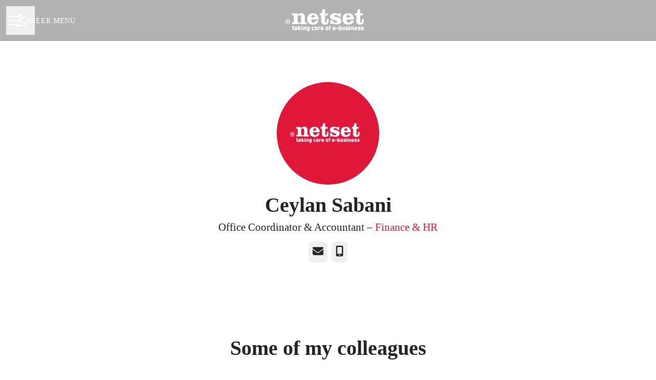

--- FILE ---
content_type: application/javascript
request_url: https://assets-aws.teamtailor-cdn.com/assets/packs/js/runtime-92e692b73ddd2929949b.js
body_size: 8180
content:
(()=>{"use strict";var e,a,c,b,f,d,t,r,o,s,n,i={},l={};function u(e){var a=l[e];if(void 0!==a)return a.exports;var c=l[e]={id:e,loaded:!1,exports:{}};return i[e].call(c.exports,c,c.exports,u),c.loaded=!0,c.exports}u.m=i,u.amdO={},e=[],u.O=(a,c,b,f)=>{if(!c){var d=1/0;for(s=0;s<e.length;s++){c=e[s][0],b=e[s][1],f=e[s][2];for(var t=!0,r=0;r<c.length;r++)(!1&f||d>=f)&&Object.keys(u.O).every(e=>u.O[e](c[r]))?c.splice(r--,1):(t=!1,f<d&&(d=f));if(t){e.splice(s--,1);var o=b();void 0!==o&&(a=o)}}return a}f=f||0;for(var s=e.length;s>0&&e[s-1][2]>f;s--)e[s]=e[s-1];e[s]=[c,b,f]},u.n=e=>{var a=e&&e.__esModule?()=>e.default:()=>e;return u.d(a,{a:a}),a},c=Object.getPrototypeOf?e=>Object.getPrototypeOf(e):e=>e.__proto__,u.t=function(e,b){if(1&b&&(e=this(e)),8&b)return e;if("object"===typeof e&&e){if(4&b&&e.__esModule)return e;if(16&b&&"function"===typeof e.then)return e}var f=Object.create(null);u.r(f);var d={};a=a||[null,c({}),c([]),c(c)];for(var t=2&b&&e;"object"==typeof t&&!~a.indexOf(t);t=c(t))Object.getOwnPropertyNames(t).forEach(a=>d[a]=()=>e[a]);return d.default=()=>e,u.d(f,d),f},u.d=(e,a)=>{for(var c in a)u.o(a,c)&&!u.o(e,c)&&Object.defineProperty(e,c,{enumerable:!0,get:a[c]})},u.f={},u.e=e=>Promise.all(Object.keys(u.f).reduce((a,c)=>(u.f[c](e,a),a),[])),u.u=e=>"js/"+({33:"vimeo-player",95:"signature-pad",311:"leaflet-markercluster-css",1168:"tooltip",1211:"sentry-tracing",1377:"chat",1549:"sentry-browser",1580:"splide-video",1643:"swiper-style",1970:"splide-video-css",2045:"autojoin-form",3046:"splide",3064:"color",3275:"highcharts-accessibility",3314:"gallery-layout",3390:"leaflet-js",3774:"email-spell-checker",3981:"rangeslider",4016:"highcharts",4136:"tlds",4206:"protomaps-leaflet",4226:"tippy.js",5194:"video-player-style",5612:"youtube-player",5880:"splide-css",5970:"lottie",6021:"cronofy-elements",6042:"modal",6094:"dropzone",6255:"captcha",6587:"social-button",6887:"apca-w3",6948:"dompurify",6979:"swiper",7076:"actioncable",8014:"contrast-check",8240:"anonymous-message",8324:"cookie-preferences",8567:"leaflet-markercluster-js",8771:"marked",8810:"ziggeo",8896:"leaflet-css",8898:"plyr",8987:"countup",9104:"partycone"}[e]||e)+"-"+{33:"df301c7af678fe72a83c",35:"574455d10976e3e53a65",57:"7a30d4f96d79bf66086a",74:"e409bc882418beeb99a7",92:"fa36b78bc08bf3129d56",95:"e9bc9643a00c82cccedc",110:"7d7d4d5465cfa6f76c9e",125:"d0004c73848823f93d0c",194:"8fc85f05552d061eb9e6",218:"34f74288d8fc2fd46c8e",237:"b9dc19754f0ad877c43e",252:"5627edc1ff5bbc8fa1c1",311:"07be48be1f0d0af854d8",410:"7fcec5afd25107cb96b4",427:"c40e03db5f62162ddee2",436:"0f3f937c98ebbd74fb6c",491:"6d3387612434415f53e0",535:"2164d7448ba670315a25",537:"1c1f59e54790c08182cb",570:"64041d0fa4fe41cee808",663:"b75a971beb6e58280cfb",684:"4612e62611bd55681e7d",703:"2860724ed7f87dfc71de",844:"920661319dc706d2dff0",887:"3ef44023244b8dd4de6a",897:"794577d9c6979b6528e0",948:"9358f48f9b3dccef4f1d",950:"2972c1587d5e12261668",993:"aa8ae8ac8e5426a3cbae",1073:"03845c30097f08daa671",1095:"fb77ebc3e6a643c702b0",1100:"5169cde5422ff648f5bd",1135:"b2d7bd4dc8a7290a8fd1",1152:"49641aa35d1cccd050c7",1168:"3301f4280d446e5305f4",1190:"698d1dfa724f4a0f0060",1211:"bcce8d8cc7fe758f9ab1",1215:"163e3a22266b6c6bab99",1244:"59af2d5010e8757a8320",1249:"e459dc28deb6d3839bf7",1258:"09702d0795b1e70d3ca6",1276:"4033be737deaab3209ad",1342:"a77f9f3878f9022d21e5",1377:"536b8e7c5da3c9ca5606",1503:"bee4b6de8a23da705d84",1520:"2b73cf62803b02228467",1536:"3c03623ff3830bd8a880",1549:"d9e720f0b80b7569b155",1580:"23a816daed71969cfb99",1592:"741bc1b45dd67185b09c",1600:"587759b87c3db72b4495",1604:"454aba273bd6e74bc699",1643:"2fecb8de6cb1f5a44161",1671:"ff4bfc4be1f14c25519c",1675:"e9688d837b3f5f8f1ee3",1677:"dded5d63440a29d38cbe",1707:"24ebf39de7f588c1d270",1743:"a99f806661fde127bc55",1827:"a85aac9ebd1c6706faaf",1836:"dc99eed7238449eb0ab3",1858:"3f8d8cea8bf8e1fbcad0",1862:"00e039969ee265d0345e",1955:"5431d50fe67bc9d63cd8",1967:"19efb14edbc8844f8f88",1970:"8d53d5a50ce51e3c072a",1976:"55e6b7210aceebddde4e",2027:"99ed187bcd429343a01a",2045:"fc48448cf3f85357a2c5",2099:"034b8c1974081112d34d",2134:"fbb0f9808de161786927",2143:"2159ef8ab8577ceadb27",2173:"16a1de4c9eba1e22c871",2174:"f8d5f832701f9de4869f",2200:"8a520aea9dfbc161eddb",2208:"606f22ea1c9f274d7b90",2253:"3368567e1f8c7e592224",2255:"25ebbc1e114a9acc3b93",2280:"fca0a4f408ddc2429ab3",2321:"ba565c3e84ba74f029d6",2330:"9fc0e675e82e1fa3e70d",2340:"b02b16e99a7691126a04",2354:"78bfda54d73f5e6a96f7",2356:"49190084fa053af180d8",2411:"f3365ad939c16b841e23",2533:"ac30106b1e78220cc62e",2645:"a7fb2f11e28b6cafc388",2669:"c8dcb97671ace2147d74",2678:"a6f4872c01e31b1a40f3",2682:"5247844e3e7fe31e0239",2734:"b8d3d909b410842f7f16",2764:"e7e5b91a81b9ee2eaa2b",2795:"1e98847b1a72aa86e026",2836:"e9550200a01c0a108634",2879:"dca0a278577149479230",2898:"493a42cdcd96ea748f3c",2916:"2b20dae202d16251d609",2964:"de73d6f82fc22d244677",3e3:"dfbc54ab6c62de1f43ae",3009:"b066b3fc1e55412bb831",3046:"f97db60a3af1cfef5c7d",3064:"a74ad09f42c334457af7",3114:"2b089ac59b27af22cead",3175:"dd5c800daa96aea129e5",3197:"ba69f8cee1846b360a27",3226:"1c0d31378515ee8081c8",3239:"0bba5dcbeae64e9671d8",3275:"5eaa1ac641fe368adec1",3314:"78c68eae937c41ff903f",3390:"f313883cb789e9605492",3409:"8c4a27061efa0ec76ea9",3421:"3ab8b5a725c09ad487a1",3450:"999483e87857acdf29ce",3453:"9f5777b64e36b346d209",3482:"e43dd9d1c5a93a4e96b2",3596:"6df0524dd59855433135",3666:"a8e9b89734e35b5fb753",3675:"ffee253e9aa20e6cd4a5",3702:"ebef08ab332eb2389891",3745:"2d73022e6f0faaeadc1a",3757:"7e398c2c7bb98cab62c4",3772:"c5681bbdbb13032f5839",3774:"7d1d77bdb3a96e3f2702",3882:"875e49e2ce7bfb3697fa",3923:"7c7455fdf155f4b055ad",3951:"2956261d5c38937acbf7",3981:"01d940e97855e8602707",4007:"4724aff4b221ba5bc2f0",4016:"b70318a291cce50b844f",4025:"02a303cdc5cce769934d",4052:"26857ba5e97de0346090",4067:"cd000010098ddb6f9d1a",4134:"59c7f88ee72fa932b11e",4136:"073dc69275dfbd3a4fcd",4183:"cd790e5e8fdb84b9504b",4186:"93d9c7da923ff9008000",4206:"2d037febe36fb6348a29",4210:"dc4fb7fc20101f962098",4226:"bec29492ea76856ccdfa",4250:"7982b5a9834f17f411e2",4290:"321b2acba93b4d02e3ae",4303:"1437a035ceb039b056eb",4387:"df648aaf1d50979234eb",4402:"fd276c4f587df9cd8660",4408:"b717d7adafa9ecb47f4b",4439:"40199ca6f77030006ca6",4443:"fb77243417e782cd7563",4481:"341fa17a97834e36226c",4583:"45dc399c523922450033",4596:"e8452d7713dcdc160323",4604:"4aa0cc697f4444a5c737",4605:"0537c3bf30d3df85a9d5",4606:"f353450c477958280d38",4618:"af705757977fe6e9d3cd",4640:"ab93ed258fe535f66fd6",4663:"6869da3aadfed403d414",4679:"4784f1efbae4416582e2",4689:"203e386b05a71dbb8b79",4702:"bad5c885fe6c7b376cbd",4731:"2ed9642004614ba1d193",4741:"eebd70969f302ef4813a",4742:"b2a481fb7a32e3e1772c",4759:"893e56d6d0d0f7bc617a",4769:"9ac488b5e5f2641d33c1",4772:"d0cac56d1121def37543",4813:"b063ed57c71ee79dec9a",4901:"aa20666db14466306caf",4954:"dbac86a63b7bdff2a0f4",4999:"352802a9fd21e500e084",5042:"a6b1c70616698b521ee9",5102:"16b2dae758fe6be7abfb",5125:"688fdee26d16b5ac854a",5151:"fd97652248bde5180f86",5194:"eaf3ff55c46b4caf901f",5226:"f731b1a4ee46489d8bfd",5345:"2c0c9bf59077b2fbb642",5420:"0a26d27642a5a433f508",5430:"31ff959a6cb3a8bf6f87",5469:"8576515039109c301a9d",5561:"65e23096e52a957a36a8",5580:"512f3e4cfa34b2706492",5596:"722f9fb48768715ff865",5612:"4b2fdd0f256b1c5fb8b0",5656:"0ea153cd3c1cc0f1fd3b",5685:"936248ee4ca20bdd144a",5722:"ae0cc3c51e568d58f56f",5725:"bc5ef4254397789b77b5",5738:"b006f8d656069bc57b60",5782:"430df329ee628cb33745",5787:"18a1ed47deb8397eeee4",5811:"ca0f23d848c3143900cd",5812:"6d3044b175fbdfbe0564",5818:"a8a8bc4734497fb45e30",5855:"b496b544816f197d46f8",5880:"7e953ccfce0a086e8b70",5922:"5d4436d30c47b60d44b3",5933:"664061c1889dc2947f8a",5948:"dc0acd54e49f21cf0e8c",5970:"2821a6976aade2fc22da",5986:"0cbfef0f34404b730010",6021:"833a0430ffffc3804084",6022:"f0c74c185771441ec0cb",6042:"736bf059c1e978d35b04",6079:"f9630b65ce2a68342a2f",6094:"23411ad92283b2f0bba4",6112:"e8d4f75ea1f1d64b69bb",6136:"7b5f1e70682a96ac4f5e",6172:"004cdd0c61791ffc65a1",6223:"c6f7fb85fc31adc4ede4",6246:"87acd4175fa72d84b29a",6255:"cc129ea72b54c8637d1d",6273:"9f04dfd2514cf8d53f8c",6285:"c0d9d82ec0633ba9e333",6342:"fffb2b03b967212493f2",6402:"609eb4093aba60939c52",6416:"3b1558fff8f5e3ba8127",6443:"ef9e3bbb167270588f49",6479:"d66a258838fb415435ef",6506:"842a9b013fb10b1b440e",6507:"4c84b8b035e3ff2301a7",6538:"19d957c57f21ec30715c",6547:"7cdd8b1660a056dcd2e8",6555:"eb504371c39d93aa2f83",6563:"5f7c8309cef91306af2b",6577:"eb60d9886e216a4f7352",6587:"95eb3a9bd8bf8f8f9fc5",6588:"5dccf9f7fcbd9b124949",6599:"c884f4dceb10630fc849",6609:"736818294d36d71bb5fb",6622:"7bea8fbe57c891a694a7",6629:"39725987047c5dc20e0f",6652:"a566b0a3355364552298",6663:"78b4b91f34a9da8382c7",6666:"df9e88618d7d345fe6ab",6707:"9218eac55fe60e3d5a55",6727:"3dfd86ca5eca9b78ac52",6765:"09f90fa18621aa370fab",6850:"48b66d57bcdc19238a0f",6887:"80f6c96de0f606a0889d",6906:"972dfe869df8274a3c94",6946:"ad87a369279aaf4f585a",6948:"d3a27588d446ac662655",6957:"b6917de48469e231880e",6975:"d1f0c1459ceb9450b9a4",6979:"83537d13f82ae9e3e688",6981:"355c0a668770615d7f43",6984:"01819aa2d1f7a74afdae",7070:"6927fca2642df8774a4c",7076:"88ccaff99c0a181faa57",7082:"d097d7a2a4e73a712ac0",7126:"45bdc73262301b5843ad",7184:"132a90cfe82d91e74e1f",7233:"b7598798af2c38e41e51",7275:"ed560cc42902881d3375",7284:"8a1f570cef513ccbc60b",7327:"542bee36f27e9fe0e963",7384:"cf3136a01b927d6ce445",7427:"be12ab19042b8960b1a3",7473:"a5659c4890f6364e5972",7500:"5b3337b38ad95ec69436",7569:"66cb6151c7bc40dcae29",7571:"3ad2eb800c5a341309bb",7593:"ec0d0c38056491063245",7594:"88452d7613fe8b2ea3c2",7596:"718f930e9312d29a271b",7607:"bfe82e03aaef988260ca",7640:"6cc32ebca8af3bc86c19",7666:"acbe6f41bee9eda8b529",7701:"8f387d1b4c728681467e",7718:"ce2418a9d6f61eac4d9b",7743:"2412970356df947b9b78",7761:"459f8fcbb27a23fa45c6",7781:"c5912fb04139fefeafa1",7914:"843efe346288f3b2dd71",7940:"52c23df77ffdd3476f3f",7947:"cbcbfa177fd96aceb683",8014:"1cf748a4acaff183ac20",8086:"ae423b9d0e21e8ceb7dc",8125:"fa3c497d107473214c18",8206:"103e7cbed642be8a5b4d",8240:"7d66b6467a403dd30222",8268:"8036de8d562ee25305e5",8303:"d42374fd5ba84b44fb00",8324:"1c7ee2359ce58c496ae8",8342:"9bd301608b2b55110e98",8390:"7357037bfdf5679f37f0",8407:"ea2c9b91b62c42cf0bf4",8419:"374516c3e4f4967ed401",8440:"722ff051b125ed9f566f",8441:"60fede3350c41701c56e",8472:"4cbba485a0e9c744c152",8526:"fa7ed8c94c65421fb0f3",8567:"7ea5a7172cdb2da68067",8570:"62b5ae49b0cfa91dc935",8578:"f5b752aa43241961a881",8584:"a15ae445868bb0d8472b",8604:"2753c06d742be7157bd1",8605:"e16abb626f05de82e780",8609:"27a073958bfd49a390f4",8610:"d0987593d17ab254ad5e",8658:"58c7565564cc5ffeef1b",8684:"9dbfdef6dfc65af01bee",8741:"80139436e2ab802a2827",8759:"10d8daf341b059a1282f",8771:"838676f69c1892d0a928",8772:"d277b59a8a94e5acbd3e",8810:"0a708ff1017e803073d4",8823:"717516643579620c804c",8835:"6af2ef6c5d0757f21ec8",8864:"a7d9c7c61f032c05a279",8891:"5902ef728bdb9b22530d",8896:"bf695897ee5afefec132",8898:"b62333b1ed1b1c2d329d",8903:"24f10ffba13d95222c53",8928:"79d3346ea69329d04d91",8975:"a00d35ac910dbff7c80e",8987:"bae86b2854b95317038e",9019:"0d1e448f99228b7ff35e",9039:"009e2f37c787fbd4ec23",9100:"0ea4b506b79d325d9125",9104:"2b9ec318dfdebcbb3636",9209:"e00974b67810f023c0f3",9218:"5fa00625f923ff8c9877",9225:"c3a713e114a36006ba2a",9268:"59c0277c192147d4f25d",9306:"10355f437c0834725aae",9331:"b15b87a68a0919bf57ec",9334:"978d96d0bed8e74d36b5",9389:"ae68044acb0f6280977d",9434:"8aed3f91ff88c77297ab",9570:"c30f6003423d6421740c",9589:"160333458283b2c0c814",9595:"5870a45bbc9d7bbf7f9e",9637:"2f460325f9e6132678b4",9683:"050b5c0dbc30325d9617",9785:"1a666609e720a14953de",9792:"31d0395017edaa5088bc",9809:"d72a7234cc93ef1b1faf",9813:"9472e1db740f75ff1130",9836:"3d9b90cb0da7ba16a54d",9850:"03e2014799f9cb3f350b",9873:"48b8af962a812b11d198",9876:"fd5bc9efbd61ba371f8c",9950:"4fe044fe8cba81840c52"}[e]+".chunk.js",u.miniCssF=e=>9884===e?"css/admin-3ec0e69b.css":5248===e?"css/careersite-25368061.css":5371===e?"css/connect-a627373b.css":3057===e?"css/self-schedule-a3616a30.css":3976===e?"css/share-69b26084.css":3787===e?"css/signup-1b0abfe0.css":8423===e?"css/tt_admin-a21b6ee5.css":"css/"+e+"-"+{311:"3384ee72",1073:"54735484",1168:"e528c60b",1377:"5cbfc514",1643:"bbc8da43",1970:"d5c55253",2045:"e8d2a7d3",2253:"bc395b81",2280:"24171057",3981:"c47346b7",5194:"f9301cab",5880:"0380f828",6042:"971a0ff3",6255:"66b5dc44",6587:"d6371395",8014:"11589e1d",8240:"de3a4148",8324:"cd819b67",8810:"c7163fe1",8896:"4771382f",9268:"703aaba9"}[e]+".css",u.g=function(){if("object"===typeof globalThis)return globalThis;try{return this||new Function("return this")()}catch(e){if("object"===typeof window)return window}}(),u.hmd=e=>((e=Object.create(e)).children||(e.children=[]),Object.defineProperty(e,"exports",{enumerable:!0,set:()=>{throw new Error("ES Modules may not assign module.exports or exports.*, Use ESM export syntax, instead: "+e.id)}}),e),u.o=(e,a)=>Object.prototype.hasOwnProperty.call(e,a),b={},f="teamtailor:",u.l=(e,a,c,d)=>{if(b[e])b[e].push(a);else{var t,r;if(void 0!==c)for(var o=document.getElementsByTagName("script"),s=0;s<o.length;s++){var n=o[s];if(n.getAttribute("src")==e||n.getAttribute("data-webpack")==f+c){t=n;break}}t||(r=!0,(t=document.createElement("script")).charset="utf-8",t.timeout=120,u.nc&&t.setAttribute("nonce",u.nc),t.setAttribute("data-webpack",f+c),t.src=e),b[e]=[a];var i=(a,c)=>{t.onerror=t.onload=null,clearTimeout(l);var f=b[e];if(delete b[e],t.parentNode&&t.parentNode.removeChild(t),f&&f.forEach(e=>e(c)),a)return a(c)},l=setTimeout(i.bind(null,void 0,{type:"timeout",target:t}),12e4);t.onerror=i.bind(null,t.onerror),t.onload=i.bind(null,t.onload),r&&document.head.appendChild(t)}},u.r=e=>{"undefined"!==typeof Symbol&&Symbol.toStringTag&&Object.defineProperty(e,Symbol.toStringTag,{value:"Module"}),Object.defineProperty(e,"__esModule",{value:!0})},u.nmd=e=>(e.paths=[],e.children||(e.children=[]),e),u.p="//assets-aws.teamtailor-cdn.com/assets/packs/",d=u.u,t=u.e,r={},o={},u.u=function(e){return d(e)+(r.hasOwnProperty(e)?"?"+r[e]:"")},u.e=function(e){return t(e).catch(function(a){var c=o.hasOwnProperty(e)?o[e]:5;if(c<1){var b=d(e);throw a.message="Loading chunk "+e+" failed after 5 retries.\n("+b+")",a.request=b,a}return new Promise(function(a){var b=5-c+1;setTimeout(function(){var f="cache-bust=true&retry-attempt="+b;r[e]=f,o[e]=c-1,a(u.e(e))},0)})})},s=e=>new Promise((a,c)=>{var b=u.miniCssF(e),f=u.p+b;if(((e,a)=>{for(var c=document.getElementsByTagName("link"),b=0;b<c.length;b++){var f=(t=c[b]).getAttribute("data-href")||t.getAttribute("href");if("stylesheet"===t.rel&&(f===e||f===a))return t}var d=document.getElementsByTagName("style");for(b=0;b<d.length;b++){var t;if((f=(t=d[b]).getAttribute("data-href"))===e||f===a)return t}})(b,f))return a();((e,a,c,b)=>{var f=document.createElement("link");f.rel="stylesheet",f.type="text/css",f.onerror=f.onload=d=>{if(f.onerror=f.onload=null,"load"===d.type)c();else{var t=d&&("load"===d.type?"missing":d.type),r=d&&d.target&&d.target.href||a,o=new Error("Loading CSS chunk "+e+" failed.\n("+r+")");o.code="CSS_CHUNK_LOAD_FAILED",o.type=t,o.request=r,f.parentNode.removeChild(f),b(o)}},f.href=a,document.head.appendChild(f)})(e,f,a,c)}),n={9121:0},u.f.miniCss=(e,a)=>{n[e]?a.push(n[e]):0!==n[e]&&{311:1,1073:1,1168:1,1377:1,1643:1,1970:1,2045:1,2253:1,2280:1,3981:1,5194:1,5880:1,6042:1,6255:1,6587:1,8014:1,8240:1,8324:1,8810:1,8896:1,9268:1}[e]&&a.push(n[e]=s(e).then(()=>{n[e]=0},a=>{throw delete n[e],a}))},(()=>{var e={9121:0};u.f.j=(a,c)=>{var b=u.o(e,a)?e[a]:void 0;if(0!==b)if(b)c.push(b[2]);else if(9121!=a){var f=new Promise((c,f)=>b=e[a]=[c,f]);c.push(b[2]=f);var d=u.p+u.u(a),t=new Error;u.l(d,c=>{if(u.o(e,a)&&(0!==(b=e[a])&&(e[a]=void 0),b)){var f=c&&("load"===c.type?"missing":c.type),d=c&&c.target&&c.target.src;t.message="Loading chunk "+a+" failed.\n("+f+": "+d+")",t.name="ChunkLoadError",t.type=f,t.request=d,b[1](t)}},"chunk-"+a,a)}else e[a]=0},u.O.j=a=>0===e[a];var a=(a,c)=>{var b,f,d=c[0],t=c[1],r=c[2],o=0;if(d.some(a=>0!==e[a])){for(b in t)u.o(t,b)&&(u.m[b]=t[b]);if(r)var s=r(u)}for(a&&a(c);o<d.length;o++)f=d[o],u.o(e,f)&&e[f]&&e[f][0](),e[f]=0;return u.O(s)},c=self.webpackChunkteamtailor=self.webpackChunkteamtailor||[];c.forEach(a.bind(null,0)),c.push=a.bind(null,c.push.bind(c))})()})();
//# sourceMappingURL=runtime-92e692b73ddd2929949b.js.map